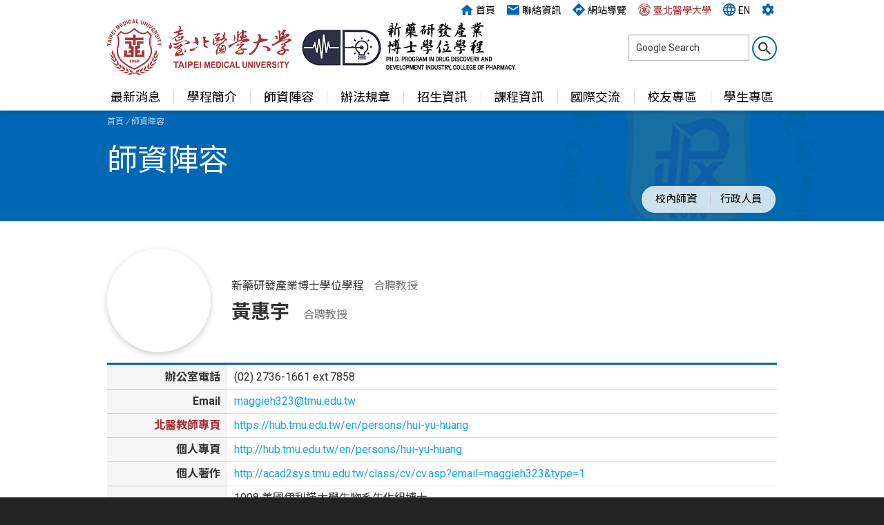

--- FILE ---
content_type: text/html; charset=UTF-8
request_url: http://bio-doc.tmu.edu.tw/team/content.php?type=1&sid=271&jobtitle=9
body_size: 18433
content:

<!doctype html>
<html lang="zh-Hant">
	<head>
		        <!-- Global site tag (gtag.js) - Google Analytics - 新藥研發產業博士學位學程 -->
        <script async src="https://www.googletagmanager.com/gtag/js?id=UA-163311941-6"></script>
        <script>
            window.dataLayer = window.dataLayer || [];
            function gtag(){dataLayer.push(arguments);}
            gtag('js', new Date());

            gtag('config', 'UA-163311941-6');
        </script>

        <meta charset="utf-8">
        <meta name="format-detection" content="telephone=no">
        <meta name="viewport" content="width=device-width,initial-scale=1.0">
        <meta http-equiv="X-UA-Compatible" content="IE=edge,chrome=1">
        <title>黃惠宇 | 師資陣容 | 臺北醫學大學 新藥研發產業博士學位學程</title>
        <meta name="Keywords" itemprop="keywords" content="臺北醫學大學,藥學院,藥學系,生藥學研究所,生藥學,臨床基因體學暨蛋白質體學,基因體學,蛋白質體學,中草藥臨床藥物研發,藥物研發,新藥研發,生技醫療,生技製藥,藥學,北醫藥學院,台北醫學大學">
        <meta name="Description" itemprop="description" content="臺北醫學大學 藥學院，臺北醫學院藥學系自1960成立迄今，已有48年。2000年原臺北醫學院升格為台北醫學大學，藥學系則升格為藥學院，與醫學院、口腔醫學院、護理學院、及公共衛生暨營養學院成為本校之五大學院。">
        <meta name="theme-color" content="#0067B4">

        <link rel="icon" type="image/x-icon" href="http://pharm.tmu.edu.tw/images/favicons/favicon-bio.ico">
        <link rel="icon" type="image/png" href="http://pharm.tmu.edu.tw/images/favicons/favicon-bio.png">
        <link rel="apple-touch-icon" href="http://pharm.tmu.edu.tw/images/favicons/touch-icon-bio.png">

        <!-- X(Twitter) & Open Graph data -->
        <meta name="twitter:card" content="summary" />
        <meta property="og:title" itemprop="name" content="黃惠宇 | 師資陣容 | 臺北醫學大學 新藥研發產業博士學位學程" />
        <meta property="og:description" itemprop="description" content="臺北醫學大學 藥學院，臺北醫學院藥學系自1960成立迄今，已有48年。2000年原臺北醫學院升格為台北醫學大學，藥學系則升格為藥學院，與醫學院、口腔醫學院、護理學院、及公共衛生暨營養學院成為本校之五大學院。" />
        <meta property="og:image" itemprop="image" content="http://pharm.tmu.edu.tw/images/icon-for-facebook-bio.png" />
        <meta property="og:site_name" content="臺北醫學大學 新藥研發產業博士學位學程" />
        <meta property="og:type" content="article" />
        <!-- X(Twitter) & Open Graph data(end) -->

        <!--[if lt IE 9]>
        <script src="http://pharm.tmu.edu.tw/js/html5shiv.min.js"></script>
        <script src="http://pharm.tmu.edu.tw/js/respond.min.js"></script>
        <script src="http://pharm.tmu.edu.tw/js/css3-mediaqueries.min.js"></script>
        <![endif]-->
        <script src="http://pharm.tmu.edu.tw/js/jquery.min.js"></script>
        <script src="http://pharm.tmu.edu.tw/js/jquery.custom-scrollbar.js"></script>
        <link rel="stylesheet" href="http://pharm.tmu.edu.tw/css/normalize.min.css">
        <link rel="stylesheet" href="https://fonts.googleapis.com/css2?family=Noto+Sans+TC:wght@400;700&family=Roboto:wght@400;700&display=swap">
        <link rel="stylesheet" href="http://pharm.tmu.edu.tw/css/animate.min.css">
        <link rel="stylesheet" href="http://pharm.tmu.edu.tw/css/aos.css">
        <link rel="stylesheet" href="http://pharm.tmu.edu.tw/css/jquery.custom-scrollbar.css">
        <link rel="stylesheet" href="http://pharm.tmu.edu.tw/css/common.css?v=20250122">
        <style>
            /* border-color */
            #headerContainer header.active,
            input[type=submit], input[type=button], input[type=reset], a.btn, .field-file,
            input[type=submit]:hover, input[type=button]:hover, input[type=reset]:hover, a.btn:hover, .field-file:hover, input[type=submit]:focus, input[type=button]:focus, input[type=reset]:focus, a.btn:focus, .field-file:focus,
            #subMenu,
            .articleTitle
            {
                border-color:#0067B4;
            }
            /* background-color */
            #topLinks .icon,
            #googleSearch input[type=submit]:hover,
            #menu .sub li a:focus,
            #menu .sub li a:hover,
            #pageHeader,
            .scrollable.scrollSkin .scroll-bar:hover .thumb,
            input[type=submit]:hover, input[type=button]:hover, input[type=reset]:hover, a.btn:hover, .field-file:hover, input[type=submit]:focus, input[type=button]:focus, input[type=reset]:focus, a.btn:focus, .field-file:focus
            {
                background-color:#0067B4;
            }
            /* color */
            #topLinks a:hover,
            #menu > li:hover > a,
            #menu > li > a.active,
            #subMenu ul li a:hover,
            .partTitle
            {
                color:#0067B4;
            }
        </style>
		<link rel="stylesheet" href="http://pharm.tmu.edu.tw/css/team.css?v=20250122">
		<style>
			/* border-color */
			.introHeader{
				border-color:#0067B4;
			}
		</style>
	</head>
	<body id="team">
		    <div id="headerContainer">	
        <header class="wrapper">
            <div id="headingLink">
                <h2 id="heading">
                    <a target="_blank" href="http://www.tmu.edu.tw/" title="臺北醫學大學">
                        <span class="logoTMU animated fadeInDown">臺北醫學大學</span>
                    </a>
                    <a href="/" title="新藥研發產業博士學位學程">
                        <span class="logoPHARM departmentLogo6 animated fadeInDown">新藥研發產業博士學位學程</span>
                    </a>
                </h2>
            </div>
            <div id="topLinks">
                <a href="/" title="臺北醫學大學 新藥研發產業博士學位學程首頁"><i class="icon iHome"></i>首頁</a>
                <a href="/contact/"><i class="icon iContact"></i>聯絡資訊</a>
                <a href="/sitemap/"><i class="icon iSitemap"></i>網站導覽</a>
                <a target="_blank" class="TMUcolor" href="http://www.tmu.edu.tw"><i class="icon iTMU"></i>臺北醫學大學</a>
                                <a rel="nofollow" href="/language_switch.php?lang=EN"><i class="icon iLang"></i>EN</a>
                <a rel="nofollow" href="http://pharm.tmu.edu.tw/manage/"><i class="icon iAdmin"></i></a>
            </div><!--/#topLinks-->
            <div id="googleSearch">
                <form method="get" action="http://www.google.com/custom">
                    <input type="text" onfocus="this.value='';this.searchClickFlag=true;" onblur="if(this.value==''){this.value='Google Search';this.searchClickFlag=false;}" value="Google Search" id="q" name="q"/>
                    <input type="submit" name="sa" id="sa" value="." />
                    <input type="hidden" name="client" value="pub-&amp" /> 
                    <input type="hidden" name="ie" id="ie" value="utf-8" />
                    <input type="hidden" name="oe" id="oe" value="utf-8" />
                    <input type="hidden" name="cof" id="cof" value="AH:center;AWFID:03de271f1940eea3;" />
                    <input type="hidden" name="domains" id="domains" value="bio-doc.tmu.edu.tw" /><br />
                    <input type="radio" name="sitesearch" id="sitesearch1" value="bio-doc.tmu.edu.tw" checked="checked" /><label for="sitesearch1">本站</label>
                    <input type="radio" name="sitesearch" id="sitesearch2" value="" /> <label for="sitesearch2">站外</label>
                    <input type="hidden" name="PreviousPage" value="/biodoc/team/content.phpRewrite&type=1&sid=271&jobtitle=9" />
                </form>
            </div>
        </header><!--/.wrapper-->
        <a class="toggleMenu" href="javascript:void(0);"><i id="icon-menu"><span></span><span></span><span></span></i></a>
        <nav id="menuContainer">
            <div class="wrapper">
                <ul id="spMenu" class="clearfix">
                    <li><a href="/contact/">聯絡我們</a></li>
                    <li><a href="/sitemap/">網站導覽</a></li>
                    <li><a class="iTMU" target="_blank" href="http://www.tmu.edu.tw">臺北醫學大學</a></li>
                    <li><a href="/language_switch.php?lang=EN">EN</a></li>
                </ul><!--/.spMenu-->
                <ul id="menu"  >
                    <li><a href="javascript:void(0);">最新消息</a>
                        <ul class="sub">
                            <li><a href="/news/index.php">所有訊息</a></li>
                                                    <li><a href="/news/index.php?type=1">公告</a></li>
                                                    <li><a href="/news/index.php?type=15">藥學博雅學堂</a></li>
                                                    <li><a href="/news/index.php?type=7">活動與演講</a></li>
                                                    <li><a href="/news/index.php?type=5">徵才與招生</a></li>
                                                    <li><a href="/news/index.php?type=12">學生專區</a></li>
                                                    <li><a href="/news/index.php?type=4">論文發表榮譽榜</a></li>
                                                    <li><a href="/news/index.php?type=8">學程公告</a></li>
                                                    <li><a href="/news/index.php?type=9">專班公告</a></li>
                                                    <li><a href="/news/index.php?type=6">其他訊息</a></li>
                                                    <li><a href="/news/index.php?type=13">教務專區</a></li>
                                                    <li><a href="/news/calendar.php">行事曆</a></li>
                        </ul>
                    </li>
                    <li><a href="javascript:void(0);">
                        學程簡介                        </a>
                        <ul class="sub">
                                                    <li><a href="/about/index.php?type=10">簡介</a></li>
                                                    <li><a href="/about/index.php?type=16">目標宗旨</a></li>
                                                </ul>
                    </li>
                    <li class="menuTeam"><a href="javascript:void(0);">師資陣容</a>
                        <ul class="sub">
                                                    <li class="subItem1"><a href="/team/index.php?type=1&srhDepartment=6">校內師資</a></li>
                                                    <li class="subItem4"><a href="/team/index.php?type=4&srhDepartment=6">講座教授</a></li>
                                                    <li class="subItem2"><a href="/team/index.php?type=2&srhDepartment=6">行政人員</a></li>
                                                </ul>
                    </li>
                    <li><a href="/regulation/">辦法規章</a></li>
                    <li><a href="javascript:void(0);">招生資訊</a>
                        <ul class="sub">
                                                    <li><a href="/admission/index.php?type=3">博士班</a></li>
                                                </ul>
                    </li>
                    <li><a href="javascript:void(0);">課程資訊</a>
                        <ul class="sub">
                                                    <li><a href="/course/index.php?type=3">必選修科目表</a></li>
                                                    <li><a href="/course/index.php?type=10">課程地圖</a></li>
                                                    <li><a href="/course/index.php?type=13">課程資訊</a></li>
                                                    <li><a href="/course/index.php?type=14">行事曆</a></li>
                                                </ul>
                    </li>
                    <li><a href="javascript:void(0);">國際交流</a>
                        <ul class="sub">
                                                    <li><a href="/exchange/index.php?type=1">參訪交流</a></li>
                                                    <li><a href="/exchange/index.php?type=4">學術研討會</a></li>
                                                    <li><a href="/exchange/index.php?type=6">出國說明會</a></li>
                                                    <li><a href="/exchange/index.php?type=5">外賓演講</a></li>
                                                </ul>
                    </li>
                    <li><a href="javascript:void(0);">校友專區</a>
                        <ul class="sub">
                                                    <li><a href="/alumni/index.php?type=1">校友訊息</a></li>
                                                </ul>
                    </li>
                    <li><a href="javascript:void(0);">學生專區</a>
                        <ul class="sub">
                                                    <li><a href="/activity/index.php?type=5">專家演講</a></li>
                                                    <li><a href="/activity/index.php?type=4">活動</a></li>
                                                </ul>
                    </li>
                </ul><!--/#menu-->
            </div><!--/.wrapper-->
        </nav><!--/#menuContainer-->
    </div><!--/#headerContainer-->
		<div id="pageHeader">
			<div class="wrapper">
				<div class="crumbs">
					<a href="/">首頁</a><em> / </em>師資陣容				</div>
				<h1 class="pageTitle"><div class="animated fadeInDown">師資陣容</div></h1>
								<div id="subMenu" class="animated fadeInUp">
					<div class="scrollSkin">
						<ul class="clearfix">
													<li class="subItem1"><a href="/team/index.php?type=1&srhDepartment=6">校內師資</a></li>
													<li class="subItem4"><a href="/team/index.php?type=4&srhDepartment=6">講座教授</a></li>
													<li class="subItem2"><a href="/team/index.php?type=2&srhDepartment=6">行政人員</a></li>
												</ul>
					</div><!--/.scrollSkin-->
				</div><!--/#subMenu-->
			</div>
		</div><!--/#pageHeader-->
		<div id="contentContainer">
			<article class="wrapper">
				<div class="introHeader clearfix">
					<figure class="photo">
											<img src="http://pharm.tmu.edu.tw/upload/teacher/271/271.png?v=1758277284">
					</figure>
					<div class="qrCode" style="background-image:url('http://pharm.tmu.edu.tw/upload/teacher/271/QRCode_271.png?v=1758277284');"></div>
					<div class="intro">
						<span class="teamDivision">新藥研發產業博士學位學程</span>
						<span class="jobTitleText">合聘教授</span>
						<div class="nameAndTitle">
							<strong class="name">黃惠宇</strong>
							<span class="jobTitle">合聘教授</span>
						</div>
					</div>
				</div><!--/.introHeader-->
				<table width="100%" cellspacing="0" cellpadding="0" border="0" class="tableContent tableDetail">
					<col width="18%">
					<col width="">
					<tbody>
											<tr>
							<th>辦公室電話</th>
							<td>(02) 2736-1661 ext.7858</td>
						</tr>
																<tr>
							<th>Email</th>
							<td><a href="mailto:maggieh323@tmu.edu.tw">maggieh323@tmu.edu.tw</a></td>
						</tr>
																<tr>
							<th><span class="tmuPage">北醫教師專頁</span></th>
							<td><a target="_blank" href="https://hub.tmu.edu.tw/en/persons/hui-yu-huang">https://hub.tmu.edu.tw/en/persons/hui-yu-huang</a></td>
						</tr>
																<tr>
							<th>個人專頁</th>
							<td><a target="_blank" href="http://hub.tmu.edu.tw/en/persons/hui-yu-huang">http://hub.tmu.edu.tw/en/persons/hui-yu-huang</a></td>
						</tr>
																<tr>
							<th>個人著作</th>
							<td><a target="_blank" href="http://acad2sys.tmu.edu.tw/class/cv/cv.asp?email=maggieh323&type=1">http://acad2sys.tmu.edu.tw/class/cv/cv.asp?email=maggieh323&type=1</a></td>
						</tr>
																					<tr>
							<th>學經歷</th>
							<td>1998 美國伊利諾大學生物系生化組博士<br />
1994 美國伊利諾大學生物系生技組碩士<br />
1988 私立靜宜大學食品營養學系學士</td>
						</tr>
																<tr>
							<th>研究專長</th>
							<td>• 腸道微生物組與疾病之間的代謝相互作用<br />
• 神經退化疾病及肌少症之代謝調控<br />
• 乳酸菌於代謝相關疾病之應用</td>
						</tr>
															 </tbody>
				</table>

				<div class="buttons">
					<a href="javascript:location.href='index.php?type=1&jobtitle=9'" class="btn btnSecondary btnBack">返回清單</a>
				</div>
			</article>
		</div><!--/#contentContainer-->
				<footer class="wrapper clearfix">
			<div class="contactInfo">
				<span><i class="icon iTel"></i>
					電話：02-2736-1661 ext. 6189&emsp;&emsp;
				</span>
				<span><i class="icon iFax"></i>
					&emsp;&emsp;
				</span>
				<span><i class="icon iAddress"></i>110 台北市信義區吳興街250號</span>
			</div>
			<div class="copyright">&copy;2025 臺北醫學大學 新藥研發產業博士學位學程. All Rights Reserved.</div>
			<span class="visitors">瀏覽人數：992940</span>
			<span class="lastUpdate">最後更新日期：2025-11-07</span>
			<div class="recommend">建議使用Google Chrome、Firefox或Edge瀏覽器，螢幕解析度設定1024*768以上，以利獲取最佳瀏覽效果.</div>
			<a class="huaweb" target="_blank" href="http://www.huaweb.com.tw" title="華崴醫資設計">Designed by Huaweb</a>
		</footer><!--/footer-->
		<script src="http://pharm.tmu.edu.tw/js/aos.js?v=20180815"></script>
		<script src="http://pharm.tmu.edu.tw/js/common.js?v=20200410"></script>
	</body>
</html>


--- FILE ---
content_type: text/css
request_url: http://pharm.tmu.edu.tw/css/jquery.custom-scrollbar.css
body_size: 1465
content:
.scrollable {
  position: relative;
}

.scrollable:focus {
  outline: 0;
}

.scrollable .viewport {
  position: relative;
  min-height: 32px !important;
  overflow: hidden;
}

.scrollable .viewport .overview {
  position: absolute;
}

.scrollable .scroll-bar {
  display: none;
}

.scrollable .scroll-bar.vertical {
  position: absolute;
  right: 0;
  height: 100%;
}

.scrollable .scroll-bar.horizontal {
  position: relative;
  width: 100%;
}

.scrollable .scroll-bar .thumb {
  position: absolute;
}

.scrollable .scroll-bar.vertical .thumb {
  width: 100%;
  min-height: 10px;
}

.scrollable .scroll-bar.horizontal .thumb {
  height: 100%;
  min-width: 10px;
  left: 0;
}

.not-selectable {
  -webkit-touch-callout: none;
  -webkit-user-select: none;
  -khtml-user-select: none;
  -moz-user-select: none;
  -ms-user-select: none;
  user-select: none;
}

/*--- scroll Skin ---*/
.scrollable.scrollSkin{
	padding-left:10px; padding-right:10px; padding-bottom:8px;
}
	.scrollable.scrollSkin .scroll-bar.vertical{
		width:6px;
		background-color:rgba(0,0,0,.1);
	}
	.scrollable.scrollSkin .scroll-bar.horizontal{
		height:5px;
		background-color:rgba(0,0,0,.1);
	}
	.scrollable.scrollSkin .scroll-bar .thumb{
		background-color:#111;
		opacity:0.3;
		box-shadow:0 1px 3px rgba(0,0,0,.2);
		border-radius:30px;
		-moz-border-radius:30px;
		-webkit-border-radius:30px;
	}
	.scrollable.scrollSkin .scroll-bar:hover .thumb{
	  opacity:1;
	  background-color:#f7ae00;
	}

--- FILE ---
content_type: text/css
request_url: http://pharm.tmu.edu.tw/css/common.css?v=20250122
body_size: 48018
content:
@charset "UTF-8";
html{height:100%;}
html, button, input, select, textarea {color:#333;}
body{
    font-size:16px; color:#333; font-weight:400;
    font-family:'Roboto Condensed', 'Roboto', 'Noto Sans TC', "Helvetica", "Helvetica Neue", "微軟正黑體", "Microsoft JhengHei", Arial, sans-serif;
    text-shadow:0 .3px .3px rgba(0,0,0,.08);
    text-rendering:auto;
    -webkit-font-smoothing:antialiased;
    -moz-osx-font-smoothing:grayscale;
    height:auto!important;min-height:100%;height:100%;
    overflow-x:hidden;
    background-color:#232323;
}
*{-webkit-box-sizing:border-box; -moz-box-sizing:border-box; box-sizing:border-box;}

/* 設置提示文字顏色 */
::-webkit-input-placeholder{color:#999;}
::-moz-placeholder{color:#999;}
:-ms-input-placeholder{color:#999;}
.placeholder{color:#999;}

hr{display:block; height:1px; border:0; border-top:1px solid #ccc; margin:1em 0; padding:0;}

/* 移除圖片底下間隙 */
img{vertical-align:middle;}

/* 移除fieldset預設樣式 */
fieldset{border:0; margin:0; padding:0;}

/* 只允許文字區域垂直調整大小 */
textarea{resize:vertical;}

a{color:#18a7e8; text-decoration:none; }
a:hover, a:active, a:focus{color:#007edf;}

.wrapper{
    width:1000px; min-width:1000px; 
    margin:0 auto; 
    position:relative;
    /*box-shadow:inset 0 0 1px rgba(0,0,0,.9);*/
}

/*-------------------------------------------
Clearfix: contain floats
-------------------------------------------*/
.clearfix:after{content:""; display:table; clear:both;}
/* For IE 6/7 only */
.clearfix{*zoom: 1;}


/*-------------------------------------------
Header
-------------------------------------------*/
#headerContainer{
    background-color:#fff;
    position:relative; z-index:99;
    height:160px;
    box-shadow: 0 0 10px rgba(0,0,0,.2);
}
    #headerContainer header{
        position:relative; z-index:99;
    }
        #headingLink{
            position:absolute; top:28px; left:15px; z-index:100;
        }
            #heading{
                margin:0;
                position:relative;
            }
            #heading a{
                transition:.2s;
            }
            #heading a:hover{
                opacity:.5;
            }
                #heading .logoTMU,
                #heading .logoPHARM{
                    background-position:0 0;
                    background-repeat:no-repeat;
                    display:inline-block;
                    vertical-align:top;
                    text-indent:-99999em;
                }
                #heading .logoTMU{
                    background-image:url(../images/logo_tmu.png?v=20181227);
                    background-size:270px 80px;
                    width:270px; height:80px;
                }
                #heading .logoPHARM{
                    background-image:url(../images/logo_tmu_pharm.png?v=20181227);
                    background-size:236px 80px;
                    width:236px; height:80px;
                    margin-left:5px;
                    animation-delay:.1s;-webkit-animation-delay:.1s;
                }
                #heading .departmentLogo2{
                    background-image:url(../images/logo_tmu_pharm_department.png?v=20201012);
                    background-size:240px 80px;
                    width:240px;
                }
                #heading .departmentLogo3{
                    background-image:url(../images/logo_tmu_pharm_nppharm.png?v=20181227);
                    background-size:302px 80px;
                    width:302px;
                }
                #heading .departmentLogo4{
                    background-image:url(../images/logo_tmu_pharm_md_cpp.png?v=20190129);
                    background-size:350px 80px;
                    width:350px;
                }
                #heading .departmentLogo5{
                    background-image:url(../images/logo_tmu_pharm_phd_cddbh.png?v=20190130);
                    background-size:276px 80px;
                    width:276px;
                }
                #heading .departmentLogo6{
                    background-image:url(../images/logo_tmu_pharm_phd_brd.png?v=20200820);
                    background-size:314px 80px;
                    width:314px;
                }
                #heading .departmentLogo7{
                    background-image:url(../images/logo_tmu_pharm_md_pmppb.png?v=20250320);
                    background-size:contain;
                    width:235px;
                }
                @media 
                all and (min--moz-device-pixel-ratio: 1.5),
                all and (-o-min-device-pixel-ratio: 3/2),
                all and (-webkit-min-device-pixel-ratio: 1.5),
                all and (min-device-pixel-ratio: 1.5),
                all and (min-resolution: 1.5dppx) {
                    #heading .logoTMU{background-image:url(../images/logo_tmu@2x.png?v=20181213);}
                    #heading .logoPHARM{background-image:url(../images/logo_tmu_pharm@2x.png?v=20181213);}
                    #heading .departmentLogo2{background-image:url(../images/logo_tmu_pharm_department@2x.png?v=20201012);}
                    #heading .departmentLogo3{background-image:url(../images/logo_tmu_pharm_nppharm@2x.png?v=20181227);}
                    #heading .departmentLogo4{background-image:url(../images/logo_tmu_pharm_md_cpp@2x.png?v=20210806);}
                    #heading .departmentLogo5{background-image:url(../images/logo_tmu_pharm_phd_cddbh@2x.png?v=20190130);}
                    #heading .departmentLogo6{background-image:url(../images/logo_tmu_pharm_phd_brd@2x.png?v=20200820);}
                    #heading .departmentLogo7{background-image:url(../images/logo_tmu_pharm_md_pmppb@2x.png?v=20250320);}
                }
    #topLinks{
        position:absolute; right:15px; top:5px; z-index:501;
        text-align:right;
        font-size:14px; line-height:18px;
    }
        #topLinks a{
            display:inline-block;
            vertical-align:top;
            color:#000;
            margin-left:1em;
            transition:.1s;
        }
        #topLinks a:hover{
            color:#f7ae00;
        }
        #topLinks .icon{
            display:inline-block;
            vertical-align:-3px;
            width:18px; height:18px;
            overflow:hidden;
            background-repeat:no-repeat;
            background-position:50% 50%;
            background-size:18px 18px;
            background-color:#f7ae00;
            margin-right:4px;
        }
        #topLinks .iHome{
            background-image:url(../images/top_icon_home_m@2x.png?v=20181213);
        }
        #topLinks .iContact{
            background-image:url(../images/top_icon_contact_m@2x.png?v=20181213);
        }
        #topLinks .iSitemap{
            background-image:url(../images/top_icon_sitemap_m@2x.png?v=20181213);
        }
        #topLinks .iTMU{
            background-image:url(../images/top_icon_tmu@2x.png?v=20181213);
            background-color:initial !important;
        }
        #topLinks .TMUcolor{
            color:#a93135;
        }
        #topLinks .iLang{
            background-image:url(../images/top_icon_language_m@2x.png?v=20181213);
        }
        #topLinks .iAdmin{
            background-image:url(../images/top_icon_admin_m@2x.png?v=20190129);
        }
    #googleSearch{
        position:absolute; right:15px; top:50px;
    }
        #googleSearch input[type=submit]{
            background:url(../images/btn_search@2x.png?v=201812119) no-repeat 50% 50%;
            background-size:18px 18px;
            text-indent:-99999em;
            width:36px; height:36px;
        }
        #googleSearch input[type=submit]:hover{
            background-color:#f7ae00;
        }
        #googleSearch input[type=radio] + label{
            display:none !important;
        }
/*-------------------------------------------
Nav
-------------------------------------------*/
#menuContainer{
    position:absolute; bottom:0; left:0; right:0;
}
    #spMenu{
        display:none;
        background-color:#f7f7f7;
    }
    #menu{
        list-style:none;
        margin:0 auto;
        padding:0;
        display:flex;
        justify-content:space-evenly;
    }
        #menu > li{
            /* float:left; */
            flex:1 1 auto;
            position:relative;
            transition:.1s;
        }
        #menu > li:before{
            content:"";
            display:block;
            border-left:1px solid rgba(0,0,0,.15);
            height:50%;
            position:absolute; top:50%; left:0;
            transform:translateY(-50%);
        }
        #menu > li:first-child:before{
            display:none;
        }
            #menu > li > a{
                display:block;
                position:relative;
                color:#000;
                font-size:18px;
                line-height:18px;
                padding:10px 5px;
                text-align:center;
                transition:.2s;
            }
            html:lang(en) #menu > li > a{
                padding:10px 5px;
            }
            #menu.cop > li > a{
                padding:10px 5px;
            }
            html:lang(en) #menu.cop > li > a{
                padding:10px 5px;
            }
            #menu > li:hover > a{
                color:#f7ae00;
            }
            #menu li.active > a{
                color:#000;
            }
/*-------------------------------------------
Nav Sub
-------------------------------------------*/
#menu .sub{
    margin:0; padding:0; list-style:none;
    position:absolute; 
    min-width:100%;
    background-color:#fff;
    border-bottom-left-radius:5px; border-bottom-right-radius:5px;
    box-shadow:0 5px 5px rgba(0,0,0,.4);
    overflow:hidden;
    opacity:0;
    pointer-events:none;
    transition:.3s;
}
#menu > li > a:focus + .sub,
#menu li:hover .sub,
#menu li .sub:focus-within{
    opacity:1;
    pointer-events:auto;
}
    #menu .sub li{
        display:block;
        text-align:left;
        line-height:18px;
        white-space:nowrap;
        box-shadow:0 1px 0 rgba(0,0,0,.1);
    }
    #menu .menuTeam .subItem4{
        display:none;
    }
        #menu .sub li a{
            display:block;
            padding:12px 15px;
            color:#000;
            font-size:15px;
            transition:.1s;
        }
        #menu .sub li a:focus,
        #menu .sub li a:hover{
            color:#fff;
            background-color:#f7ae00;
        }
        #menu .sub li a[target|='_blank']:after{
            content:"";
            display:inline-block;
            vertical-align:top;
            width:12px; height:18px;
            background:url(../images/icon_blank.png) no-repeat 0 50%;
            background-size:12px 12px;
            margin-left:5px;
        }
        /*
        #menu .sub li a[href|='#']{
            color:#ccc;
        }
        */
/*-------------------------------------------
pageHeader
-------------------------------------------*/
#pageHeader{
    position:relative;
    height:160px;
    overflow:hidden;
    background-color:#f7ae00;
}
#pageHeader.noSubMenu{
    height:130px;
}
    #pageHeader > .wrapper:before{
        display:block;
        content:"";
        width:192px; height:192px;
        background-image:url(../images/favicons/launcher-icon-4x.png);
        background-size:192px 192px;
        background-position:50% 50%;
        background-repeat:no-repeat;
        position:absolute; z-index:0; right:5%;
        transform:scale(2);
        opacity:.1;
        pointer-events:none;
    }
    #pageHeader > .wrapper{
        height:100%;
    }
    .crumbs{
        position:absolute; top:10px; left:15px; z-index:10;
        color:#fff;
        font-size:12px;
        opacity:.7;
    }
        .crumbs a{
            color:#fff;
        }
        .crumbs a:hover{
            color:#000;
        }
    .pageTitle{
        margin:0;
        display:inline-block;
        position:absolute; top:45%; left:15px;
        transform:translateY(-50%);
        font-size:275%; font-weight:400; line-height:1;
        color:#fff;
    }
/*-------------------------------------------
Sub Menu
-------------------------------------------*/
#subMenu{
    position:absolute; right:15px; bottom:10px;
    border-radius:30px;
    border:2px solid #f7ae00;
    background-color:rgba(100%,100%,100%,.8);
}
#subMenu.longWidth{
    left:15px;
    overflow:hidden;
}
    #subMenu ul{
        list-style:none;
        margin:0;
        padding:0 5px;
        white-space:nowrap;
    }
        #subMenu ul li{
            display:inline-block;
            vertical-align:top;
            position:relative;
            text-align:center;
            line-height:32px;
        }
        #team #subMenu ul li.subItem4{
            display:none;
        }
            #subMenu ul li:first-child:before{
                display:none;
            }
            #subMenu ul li:before{
                display:inline-block;
                content:"";
                border-left:1px solid #ccc;
                position:absolute; left:0; top:50%;
                transform:translateY(-50%);
                height:40%;
            }
            #subMenu ul li a{
                display:block;
                color:#000;
                font-size:95%; line-height:1;
                padding:12px 15px;
                transition:.2s;
            }
            #subMenu.longWidth ul li a{
                padding:10px 10px;
            }
            #subMenu ul li a:hover{
                color:#f7ae00;
            }

/*-------------------------------------------
Container
-------------------------------------------*/
#contentContainer{
    height:auto!important;min-height:460px;height:460px;
    position:relative; z-index:0;
    background-color:#fff;
    line-height:1.5;
}
    #contentContainer article{
        padding:40px 15px 60px;
    }
        .partTitle{
            color:#f7ae00;
            font-size:125%; line-height:1.2;
            margin:1em 0;
        }
/*-------------------------------------------
Search Block
-------------------------------------------*/
#searchBlock{
    margin-bottom:30px;
    position:relative;
}
    #searchBlock:after{
        content:"";
        display:block;
        background-color:#f7ae00;
        position:absolute; top:0; left:0; right:0; bottom:0; z-index:0;
        height:100%;
        opacity:.1;
        box-shadow:inset 0 0 0 2px rgba(0,0,0,.4);
    }
    #searchBlock ul{
        position:relative; z-index:1;
        list-style:none;
        margin:0;
        padding:18px 15px;
    }
        #searchBlock ul li{
            float:left;
            padding:2px 2em 2px 0;
        }
            #searchBlock label{
                margin-right:5px;
            }
/*-------------------------------------------
Alert Information
-------------------------------------------*/
.alertInfo{
    background:#fdf8ea; 
    border:2px solid #fad993;
    color:#000;
    text-align:center;
    padding:30px 20px 30px;
    margin:5px 0;
}
/*-------------------------------------------
Detail
-------------------------------------------*/
.articleTitle{
    position:relative;
    padding-bottom:20px;
    border-bottom:3px solid #f7ae00;
    font-size:180%; line-height:1.15;
    margin:0;
}
.articleContent{
    padding:20px 0;
    word-wrap:break-word;
}
.articleContent.noSubMenu{
    padding-top:0;
}
    #contentContainer article a,
    .articleContent a{
        word-break:break-all;
    }
/*--- img ---*/
    /* #contentContainer img, */
    .articleContent img{
        max-width:100%;
        height:auto !important;
        /* box-shadow:0 1px 5px rgba(0,0,0,.4); */
    }
/*--- table ---*/
    #contentContainer .tableWrap,
    .articleContent .tableWrap{
        position:relative;
        overflow-x:auto;
        overflow-y:hidden;
    }
        #contentContainer .tableWrap table,
        .articleContent .tableWrap table{
            border-collapse:collapse;
            width:100% !important;
            border-spacing:0;
        }
            #contentContainer .tableWrap table th,
            #contentContainer .tableWrap table td,
            .articleContent .tableWrap table th,
            .articleContent .tableWrap table td{
                padding:5px;
                border:1px solid #ccc;
            }
/*--- iframe ---*/
.slideWrap{
    position:relative;
    padding-bottom:81.5%;
    overflow:hidden;
    margin-bottom:10px;
}
    .slideWrap iframe{
        position:absolute; left:0; top:0;
        width:100%;
        height:100%;
    }
/*--- url ---*/
.url{
    position:relative;
    background-color:#f5f5f5;
    padding:15px 10px 15px 75px;
    margin-top:2px;
    line-height:18px;
    word-break:break-all;
    font-size:13px; 
}
    .url span{
        font-size:13px; 
        position:absolute; left:10px; top:15px;
    }
/*--- attachment ---*/
.attachment{
    position:relative;
    background-color:#f5f5f5;
    padding:10px 10px 10px 75px;
    margin-top:2px;
    min-height:48px;
}
    .attachment span{
        font-size:13px; 
        position:absolute; left:10px; top:15px;
    }
    .attachment ul{
        list-style:none;
        margin:0;
        padding:0;
    }
        .attachment ul li{
            /* float:left; */
        }
            .attachment a{
                display:inline-block;
                background-image:url(../images/icon_file.png?v=20181220);
                background-color:#fff;
                background-repeat:no-repeat;
                background-position:15px 50%;
                background-size:16px 16px;
                padding:9px 15px 9px 38px;
                margin:0 5px 5px 0;
                border-radius:30px;
                border:1px solid #ccc;
                color:#111;
                font-size:13px; line-height:18px;
                transition:.2s;
            }
            .attachment a:hover{
                border-color:#007edf;
            }
            .attachment a[href *='.pdf']{background-image:url(../images/icon_pdf@2x.png?v=20181220);}
            .attachment a[href *='.doc'], .attachment a[href *='.docx']{background-image:url(../images/icon_word@2x.png?v=20181220);}
            .attachment a[href *='.xls'], .attachment a[href *='.xlsx']{background-image:url(../images/icon_excel@2x.png?v=20181220);}
            .attachment a[href *='.ppt'], .attachment a[href *='.pptx']{background-image:url(../images/icon_powerpoint@2x.png?v=20181220);}
            .attachment a[href *='.jpg'], .attachment a[href *='.JPG'], 
            .attachment a[href *='.png'], .attachment a[href *='.PNG']{background-image:url(../images/icon_img@2x.png?v=20181220);}
            .attachment a[href *='.rar']{background-image:url(../images/icon_rar@2x.png?v=20181220);}
            .attachment a[href *='.zip']{background-image:url(../images/icon_zip@2x.png?v=20181220);}
/*-------------------------------------------
File Format
-------------------------------------------*/
ul.fileFormat,
ol.fileFormat{
    margin:0;
    padding-left:1.7em;
}
    ul.fileFormat li,
    ol.fileFormat li{
        padding:3px 0;
    }
.fileFormat a{
    display:inline-block;
    background-image:url(../images/icon_file.png?v=20181220);
    background-repeat:no-repeat;
    background-position:100% 5%;
    background-size:16px 16px;
    padding-right:22px;
}
.fileFormat a[href *='.pdf']{background-image:url(../images/icon_pdf@2x.png?v=20181220);}
.fileFormat a[href *='.doc'], .fileFormat a[href *='.docx']{background-image:url(../images/icon_word@2x.png?v=20181220);}
.fileFormat a[href *='.xls'], .fileFormat a[href *='.xlsx']{background-image:url(../images/icon_excel@2x.png?v=20181220);}
.fileFormat a[href *='.ppt'], .fileFormat a[href *='.pptx']{background-image:url(../images/icon_powerpoint@2x.png?v=20181220);}
.fileFormat a[href *='.jpg'], .fileFormat a[href *='.JPG'], 
.fileFormat a[href *='.png'], .fileFormat a[href *='.PNG']{background-image:url(../images/icon_img@2x.png?v=20181220);}
.fileFormat a[href *='.rar']{background-image:url(../images/icon_rar@2x.png?v=20181220);}
.fileFormat a[href *='.zip']{background-image:url(../images/icon_zip@2x.png?v=20181220);}

/*-------------------------------------------
Table (list)
-------------------------------------------*/
.tableList{
    margin:0 auto;
}
    .tableList th, .tableList td{
        padding:5px;
    }
    .tableList thead th{
        font-size:85%;
        border-bottom:2px solid #ccc; 
        background-color:#f5f5f5;
    }
    .tableList tbody th{
        border-bottom:1px solid #ccc; 
        background-color:#f5f5f5; 
        text-align:right; 
    }
    .tableList tbody td{
        border-bottom:1px solid #e1e1e1; 
        height:50px;
        position:relative;
        word-wrap:break-word;
    }
        .tableList a{
            word-break:break-all;
        }
/*-------------------------------------------
Table (content)
-------------------------------------------*/
.tableContent{
    margin:0 auto;
}
    .tableContent caption{
        color:#000;
        font-size:140%; line-height:1.2; font-weight:700;
        text-align:left;
        padding:10px 0;
        border-bottom:1px solid #ccc;
    }
    .tableContent th, .tableContent td{
        padding:5px 10px;
    }
    .tableContent tbody tr:first-child th{
        border-top:1px solid #ccc;
    }
    .tableContent tbody th{
        border-bottom:1px solid #ccc; 
        background-color:#f5f5f5; 
        text-align:right; 
    }
    .tableContent tbody tr:first-child td{
        border-top:1px solid #e1e1e1;
    }
    .tableContent tbody td{
        border-bottom:1px solid #e1e1e1;
        position:relative;
        word-wrap:break-word;
    }
        .tableContent a{
            word-break:break-all;
        }
    .tableContent input,
    .tableContent select{
        margin:2px 2px 2px 0;
    }
    .tableContent .btn{
        padding:8px 15px;
    }
    .tableContent .before,
    .tableContent .after{
        display:block;
    }
    .tableContent .before{
        font-size:12px;
        color:#999;
    }
    .tableContent .after{
        font-size:12px;
        color:#c00;
    }

/*-------------------------------------------
Social Share
-------------------------------------------*/
#socialShare{
    clear:both;
    text-align:center;
    padding:10px 0;
    line-height:32px;
}
    #socialShare strong{
        display:inline-block;
        vertical-align:top;
        font-size:13px; font-weight:400;
    }
    #socialShare a{
        display:inline-block;*display:inline;zoom:1; 
        width:32px; height:32px; 
        margin:0 5px; 
        background-image:url(../images/icons_social@2x.png?v=20230810); 
        background-size:32px auto;
        background-repeat:no-repeat;
        background-color:transparent;
        text-indent:-99999em;
        border:none !important;
        overflow:hidden; 
    }
    #socialShare .fb     {background-position:0 0;}
    #socialShare .gl     {background-position:0 -32px; display:none;}
    #socialShare .twitter{background-position:0 -64px;}
    #socialShare .plurk  {background-position:0 -96px;}
    #socialShare .line{background-position:0 -128px;}
    #socialShare .pinterest{background-position:0 -160px !important;}
/*-------------------------------------------
Page 分頁
-------------------------------------------*/
.page{
    font-size:13px; 
    margin:0 auto; 
    padding:10px 0; 
    text-align:center; 
    clear:both;
}
    .page a, .page a:hover, .page .current, .page .disabled, .page select{
        padding:5px 8px;
        margin:2px 0;
    }
    .page select{
        padding: 4px 24px 4px 10px;
        margin-left:2px; margin-right:2px;
    }
    .page a{
        color:#333; 
        background-color:#fff;
        border:1px solid #aaa;
        text-decoration:none;
        border-radius:3px;
    }
    .page a:hover{
        color:#fff;
        background:#18a7e8;
        border:1px solid #18a7e8;
    }
    .page .current{
        color:#111;
        background:none;
        border:1px solid #e1e1e1;
        font-weight:bold;
    }
    .page .disabled{
        color:#ddd;
        border:1px solid #ddd;
    }
    .page .pageTo{
        padding:3px 3px;
        margin:2px;
    }
/*-------------------------------------------
Common
-------------------------------------------*/
.floatL{float:left;}
.floatR{float:right;}
.hidden{display:none;}
.pcHidden{display:none;}
.explanation{color:#C60; font-weight:400; font-size:13px; padding:3px 0;}
.explanation.onlyRWD{display:none; text-align:center; background-color:#fdf8ea;}
.required{color:#f00 !important; font-weight:normal;}
.paddingNone{padding:0;}
form{display:inline;}
.important{color:#f00 !important;}
.noneData{color:#333; text-align:center; clear:both; padding:15px; background-color:#fdf8ea;}
.material-icons-new{
    display:inline-block;
    width:24px;
    height:24px;
    background-repeat:no-repeat;
    background-size:contain;
}
/*-------------------------------------------
Input, Select, Textarea
-------------------------------------------*/
input[type=radio], input[type=checkbox]{vertical-align:-1px; margin:0 3px;}
input[type=text], input[type=password], input[type=email], input[type=tel], input[type=date], textarea, select{
    box-sizing:border-box; -webkit-box-sizing:border-box;
    -webkit-appearance:none; appearance:none;
    font-size:14px; line-height:18px;
    padding:9px 10px; 
    margin:0 0 2px;
    background:#fff;
    box-shadow:inset 0 1px 3px rgba(0,0,0,.1);
    border:1px solid #bbb; 
    transition:.2s; -moz-transition:.2s; -webkit-transition:.2s;
}
select{
    padding:9px 25px 9px 10px;
    background-image:url(../images/select_arrow@2x.png?v=20181206);
    background-repeat:no-repeat;
    background-position:right center;
    background-size:24px 24px;
}
select::-ms-expand{
    display:none;
}
textarea{width:100%;}
input.datepicker, input.date{
    background-image:url(../images/icon_date@2x.png?v=20181206);
    background-size:24px 24px;
    background-position:right 5px center;
    background-repeat:no-repeat;
    width:120px;
}
input[type=text]:focus, input[type=password]:focus, input[type=email]:focus, input[type=date]:focus, textarea:focus, select:focus{
    outline:0;
    background-color:#fff;
    border:1px solid #18a7e8 !important;
    box-shadow:0 0 5px rgba(24,167,232,.5);
}
input[type=radio], input[type=checkbox]{
    display:none;
}
input[type=radio] + label{
    display:inline-block;
    vertical-align:top;
    min-height:24px;
    line-height:24px;
    background:url(../images/icon_radio@2x.png?v=20181206) no-repeat 0 0;
    background-size:24px 24px;
    padding-left:28px;
    margin-right:15px;
    transition:.1s;-moz-transition:.1s; -webkit-transition:.1s;
}
input[type=radio]:checked + label{
    background:url(../images/icon_radio_checked@2x.png?20181206) no-repeat 0 0;
    background-size:24px 24px;
}
input[type=radio]:disabled + label{
    background:url(../images/icon_radio@2x.png?20181206) no-repeat 0 0;
    background-size:24px 24px;
    opacity:.4;
}
input[type=checkbox] + label{
    display:inline-block;
    vertical-align:top;
    min-height:24px;
    line-height:24px;
    background:url(../images/icon_checkbox@2x.png?v=20181206) no-repeat 0 0;
    background-size:24px 24px;
    padding-left:28px;
    margin-right:15px;
    transition:.1s;-moz-transition:.1s; -webkit-transition:.1s;
}
input[type=checkbox]:checked + label{
    background:url(../images/icon_checkbox_checked@2x.png?20181206) no-repeat 0 0;
    background-size:24px 24px;
}
input[type=checkbox]:disabled + label{
    background:url(../images/icon_checkbox@2x.png?20181206) no-repeat 0 0;
    background-size:24px 24px;
    opacity:.4;
}
/*-------------------------------------------
Buttons
-------------------------------------------*/
input[type=submit], input[type=button], input[type=reset], a.btn, .field-file{
    box-sizing:border-box; -webkit-box-sizing: border-box;
    -webkit-appearance:none; appearance:none;
    display:inline-block; *display:inline; *zoom:1;
    vertical-align:middle; text-align:center;
    position:relative;
    text-decoration:none;
    font-family:inherit;
    color:#000;
    line-height:18px;
    border:2px solid #f7ae00;
    background-color:transparent;
    border-radius:30px;
    padding:8px 15px;
    transition:.2s; -webkit-transition:.2s;
    cursor:pointer; 
    outline:none;
}
input.btnSecondary, .btn.btnSecondary, input[type="reset"]{
    color:#333;
    border-color:#aaa;
}
input.btnBack, a.btn.btnBack{
    background-image:url(../images/btn_back@2x.png?v=20181206);
    background-size:16px 16px;
    background-position:15px 50%;
    background-repeat:no-repeat;
    padding-left:40px !important; padding-right:20px !important;
}
input[type=submit]:hover, input[type=button]:hover, input[type=reset]:hover, a.btn:hover, .field-file:hover,
input[type=submit]:focus, input[type=button]:focus, input[type=reset]:focus, a.btn:focus, .field-file:focus{
    color:#fff;
    background-color:#f7ae00;
    border-color:#f7ae00;
}

.buttons{
    text-align:center; 
    margin:30px 0 0; 
    position:relative;
}
    .buttons input[type=submit], .buttons input[type=button], .buttons input[type=reset], .buttons a.btn{
        padding:14px 30px; 
        font-size:110%; line-height:1; font-weight:700;
        margin:0 15px;
    }
/*-------------------------------------------
Footer
-------------------------------------------*/
footer{
    position:relative;
    margin:0 auto;
    text-align:center;
    padding:50px 0;
    font-size:13px; line-height:1.6;
}
    footer .contactInfo{
        color:#fff;
        font-size:16px;
    }
    footer .copyright{
        color:#aaa;
        margin-top:15px;
    }
    footer .visitors,
    footer .lastUpdate{
        color:#aaa;
        margin:0 10px;
    }
    footer .recommend{
        color:#a62e37;
    }
    footer .huaweb{
        color:#000;
    }
    
/*===========================================
RWD
===========================================*/
@media screen and (max-width:1024px){
    .wrapper{
        width:100%; min-width:100%;
    }
    #menu > li > a{
        /* padding:10px 19px; */
    }
    html:lang(en) #menu > li > a{
        /* padding:10px 25.5px; */
    }
    #menu.cop > li > a{
        /* padding:10px 35px; */
    }
    html:lang(en) #menu.cop > li > a{
        /* padding:10px 41px; */
    }
}
@media screen and (max-width:992px){
    html.menuOpened{
        overflow:hidden;
    }
    body{
        /* font-size:15px; */
    }
    #headerContainer{
        position:fixed; left:0; top:0;
        width:100%;
        height:70px;
    }
        #headerContainer header.active{
            background-color:#fff;
            height:70px;
            border-bottom:3px solid #f7ae00;
        }
        #headingLink{
            top:13px;
        }
            #heading .logoTMU{
                background-size:135px 40px;
                width:135px; height:40px;
            }
            #heading .logoPHARM{
                background-size:118px 40px;
                width:118px; height:40px;
            }
            #heading .departmentLogo2{
                background-size:120px 40px;
                width:120px;
            }
            #heading .departmentLogo3{
                background-size:151px 40px;
                width:151px;
            }
            #heading .departmentLogo4{
                background-size:175px 40px;
                width:175px;
            }
            #heading .departmentLogo5{
                background-size:138px 40px;
                width:138px;
            }
            #heading .departmentLogo6{
                background-size:157px 40px;
                width:157px;
                margin-left:0;
            }
            #heading .departmentLogo7{
                background-size:100px 40px;
                width:100px;
            }
            @media 
            all and (min--moz-device-pixel-ratio: 1.5),
            all and (-o-min-device-pixel-ratio: 3/2),
            all and (-webkit-min-device-pixel-ratio: 1.5),
            all and (min-device-pixel-ratio: 1.5),
            all and (min-resolution: 1.5dppx) {
                #heading .logoTMU{background-image:url(../images/logo_tmu.png?v=20181213);}
                #heading .logoPHARM{background-image:url(../images/logo_tmu_pharm.png?v=20181213);}
                #heading .departmentLogo2{background-image:url(../images/logo_tmu_pharm_department.png?v=20181227);}
                #heading .departmentLogo3{background-image:url(../images/logo_tmu_pharm_nppharm.png?v=20181227);}
                #heading .departmentLogo4{background-image:url(../images/logo_tmu_pharm_md_cpp.png?v=20210806);}
                #heading .departmentLogo5{background-image:url(../images/logo_tmu_pharm_phd_cddbh.png?v=20190130);}
                #heading .departmentLogo6{background-image:url(../images/logo_tmu_pharm_phd_brd.png?v=20200820);}
                #heading .departmentLogo7{background-image:url(../images/logo_tmu_pharm_md_pmppb.png?v=20250320);}
            }
        #topLinks{
            display:none;
        }
        #googleSearch{
            position:absolute; left:0; right:0; top:70px;
            background-color:#fff;
            padding:15px;
            box-shadow:0 1px 5px rgba(0,0,0,.1);
            /* border-bottom:1px solid #ddd; */
            opacity:0;
            pointer-events:none;
            transition:.3s ease;
        }
        #headerContainer header.active #googleSearch{
            opacity:1;
            pointer-events:auto;
        }
    /*-------------------------------------------
    Menu icon
    -------------------------------------------*/
    .toggleMenu{
        display:inline-block;
        width:70px;
        height:70px;
        line-height:70px;
        text-align:center;
        padding:0;
        position:fixed; right:0; top:0; z-index:701;
        transition:.4s ease;
    }
    .toggleMenu.active{
        
    }
        #icon-menu{
            display:inline-block;
            width:32px;
            height:32px;
            margin-top:17px;
            position:relative;
            transform:rotate(0deg);
            transition:.4s ease;
            cursor:pointer;
        }
            #icon-menu span{
                display:block;
                position:absolute; left:0;
                height:2px;
                width:100%;
                background:#000;
                opacity:1;
                transform:rotate(0deg);
                transition:.25s ease-in-out;
            }
            #icon-menu span:nth-child(1){top:15%;}
            #icon-menu span:nth-child(2){top:50%;}
            #icon-menu span:nth-child(3){top:85%;}

        #icon-menu.active span{
            transition-delay:0s;-webkit-transition-delay:0s;
        }
        #icon-menu.active span:nth-child(1){
            top:48%;
            background:#000;
            transform:rotate(-45deg);
        }
        #icon-menu.active span:nth-child(2){
            opacity:0;
        }
        #icon-menu.active span:nth-child(3){
            top:48%;
            background:#000;
            transform:rotate(45deg);
        }
    /*--- menu show/hide ---*/
    #menuContainer{
        background-color:rgba(255,255,255,1);
        position:fixed; top:0; left:0; bottom:0; 
        z-index:0;
        opacity:0;
        width:100vw;
        height:100%;
        overflow-x:hidden;
        overflow-y:auto;
        pointer-events:none;
        visibility:hidden;
        transition:.3s ease;
    }
    #menuContainer.active{
        opacity:1;
        z-index:2;
        visibility:visible;
        pointer-events:auto;
    }
        #menuContainer > .wrapper{
            padding:140px 0 20px;
        }
        /*--- mobile menu ---*/
        #spMenu{
            display:block;
            list-style:none;
            margin:0;
            padding:0;
            color:#000;
        }
            #spMenu li{
                float:left;
                width:20%;
                border-bottom:1px solid rgba(0,0,0,.1);
                border-left:1px solid #ddd;
            }
            #spMenu li:nth-child(1){
                border-left:none;
            }
            #spMenu li:nth-child(3){
                width:40%;
            }
            #spMenu li:nth-child(even){
                border-left:1px solid #ddd;
            }
                #spMenu li a{
                    display:block;
                    color:#000;
                    font-size:100%;
                    line-height:40px;
                    text-align:center;
                    padding:0 1.5em;
                }
                #spMenu li a.iTMU{
                    color:#a93135;
                }
                #spMenu li a:hover{
                    color:#f7ae00;
                }
                #spMenu .languageEn{
                    position:absolute; left:0; right:15px; top:70px;
                    opacity:1;
                    pointer-events:none;
                    transition:.3s ease;
                }
        /*--- main menu ---*/
        #menu{
            color:#333;
            position:relative; bottom:auto; z-index:0;
            flex-wrap:wrap;
        }
        #menu.active{
            display:block;
            height:auto;
        }
            #menu > li{
                /* float:none; */
                flex-basis:100%;
                width:100%;
                border-bottom:1px solid rgba(0,0,0,.1);
            }
            #menu > li:hover{
                
            }
                #menu > li > a{
                    font-size:18px;
                    color:#000;
                    line-height:40px;
                    padding:0 1.5em;
                    background-position:right 15px center;
                    background-repeat:no-repeat;
                    background-image:url(../images/nav_arrow.png?v=20181214);
                    background-size:16px 16px;
                }
                #menu.cop > li > a{
                    font-size:18px;
                    padding:0 1.5em;
                }
                html:lang(en) #menu > li > a,
                html:lang(en) #menu.cop > li > a{
                    padding:0 1.5em;
                }
                #menu > li > a[href*='javascript']{
                    background-image:url(../images/nav_open.png?v=20181214);
                }
                #menu > li:hover > a{
                    color:#f7ae00;
                }
                #menu > li > a.active{
                    color:#f7ae00;
                    background-image:url(../images/nav_close.png?v=20181214);
                }
                #menu > li.active:hover > a{
                    color:#b2e7ff;
                }
                #menu > li:before{
                    display:none;
                }
                /* sub menu */
                #menu .sub{
                    display:none;
                    position:relative;
                    min-width:auto;
                    background-color:#f5f5f5;
                    box-shadow:inset 0 5px 3px -3px rgba(0,0,0,.1);
                    border:none;
                    border-radius:0;
                    opacity:1;
                    padding:0 0 10px;
                    pointer-events:auto;
                }
                #menu .sub.active{
                    display:block !important;
                }
                    #menu .sub li{
                        display:block;
                        line-height:18px;
                        white-space:normal;
                        box-shadow:0 -1px 0 rgba(0,0,0,.1);
                    }
                        #menu .sub li a{
                            padding:10px 3em; padding-left:15px;
                            font-size:15px;
                            color:#000;
                            background-position:right 15px center;
                            background-repeat:no-repeat;
                            background-image:url(../images/nav_sub.png?v=20181214);
                            background-size:12px 12px;
                        }
                        /*
                        #menu .sub li a:hover{
                            color:#f7ae00;
                            background-color:transparent;
                        }
                        */
    /*-------------------------------------------
    pageHeader
    -------------------------------------------*/
    #pageHeader{
        margin-top:70px;
    }
    .pageTitle{
        font-size:240%;
    }
    /*-------------------------------------------
    Sub Menu
    -------------------------------------------*/
    #subMenu{
        left:12px; right:12px;
    }
        #subMenu ul{
            overflow-x:auto;
            overflow-y:hidden;
            text-align:center;
        }
            #subMenu ul li a{
                font-size:95%;
                padding:10px;
            }
    /*-------------------------------------------
    Footer
    -------------------------------------------*/
    footer{
        padding:40px 15px;
    }
    footer .contactInfo{
        font-size:110%;
    }
    footer .recommend{
        display:none;
    }
}
@media screen and (max-width:576px){
    /*-------------------------------------------
    Footer
    -------------------------------------------*/
    footer{
        text-align:left;
    }
        footer .contactInfo span{
            display:block;
        }
        footer .visitors{
            margin-left:0;
        }
        footer .huaweb{
            display:block;
        }
}
@media screen and (max-width:440px){/* i16 Pro Max */
    /*-------------------------------------------
    Menu
    -------------------------------------------*/
    #menu > li > a,
    #spMenu li a{
        /* line-height:46px; */
    }
    #spMenu li a.iTMU{
        font-size:85%;
    }
    /*--- mobile menu ---*/
    #spMenu li{
        width:50%;
        border-left:none;
    }
    #spMenu li:nth-child(even){
        border-left:1px solid #ddd;
    }
    #spMenu li:nth-child(3){
        width:50%;
    }
    /*--- main menu ---*/
    #menu > li > a,
    #menu.cop > li > a,
    html:lang(en) #menu > li > a,
    html:lang(en) #menu.cop > li > a{
        padding:5px 1.5em;
    }
    /*-------------------------------------------
    pageHeader
    -------------------------------------------*/
    .crumbs{
        display:none;
    }
    .pageTitle{
        top:45px; left:15px; right:15px;
        transform:translateY(0%);
        /* font-size:250%; */
        font-size:8vw;
        text-align:center;
    }
    /*-------------------------------------------
    Search Block
    -------------------------------------------*/
    #searchBlock ul li:last-child{
        float:none;
        clear:both;
        text-align:center;
        padding:5px 0 0;
    }
    #searchBlock ul li:last-child input[type=submit]{
        padding-left:25px; padding-right:25px;
    }
    /*-------------------------------------------
    Detail
    -------------------------------------------*/
    /*--- table ---*/
    #contentContainer .tableWrap,
    .articleContent .tableWrap{
        width:100%;
    }
        #contentContainer .tableWrap table,
        .articleContent .tableWrap table{
            width:auto !important;
            min-width:100% !important;
            max-width:1000px !important;
        }
    /*-------------------------------------------
    Table (content)
    -------------------------------------------*/
    .tableContent tr{
        display:block;
        position:relative;
    }
        .tableContent tbody th{
            text-align:left;
            display:inline-block;
            width:auto;
            border-bottom:none;
            padding:5px;
        }
        .tableContent tbody td{
            display:block;
            padding:5px 5px 10px;
            min-height:32px;
        }
        .tableContent tbody tr:first-child th,
        .tableContent tbody tr:first-child td{
            border-top:none;
        }
    /*-------------------------------------------
    Page
    -------------------------------------------*/
    .page .pageTo{
        display:block;
        margin-top:5px;
    }
}
@media screen and (max-width:375px){/* i6, i7, i8, iX */
    body{
        font-size:15px;
    }
    /*-------------------------------------------
    Header
    -------------------------------------------*/
    #headingLink{
        left:10px;
    }
    /*-------------------------------------------
    Menu Icon
    -------------------------------------------*/
    .toggleMenu{
        width:60px;
    }
    /*-------------------------------------------
    pageHeader
    -------------------------------------------*/
    #pageHeader{
        height:145px;
    }
    #pageHeader.noSubMenu{
        height:125px;
    }
}
@media screen and (max-width:360px){/* Xiaomi */
    body{
        font-size:15px;
    }
    /*-------------------------------------------
    Menu
    -------------------------------------------*/
    #menu > li > a,
    #menu.cop > li > a,
    #spMenu li a{
        font-size:16px;
    }
    #menu > li > a,
    #menu.cop > li > a,
    html:lang(en) #menu > li > a,
    html:lang(en) #menu.cop > li > a{
        padding:2px 1.5em;
    }
}
@media screen and (max-width:320px){/* i5 */
    /*-------------------------------------------
    Header
    -------------------------------------------*/
    #heading .logoTMU{
        width:40px;
    }
    /*-------------------------------------------
    Menu
    -------------------------------------------*/
    #menu > li > a,
    #menu.cop > li > a,
    #spMenu li a{
        font-size:15px;
        line-height:40px;
    }
    #spMenu li a.iTMU{
        font-size:100%;
    }
        #menu .sub li a{
            font-size:14px;
        }
    #spMenu li:nth-child(3),
    #spMenu li:nth-child(4){
        width:100%;
    }
    /*-------------------------------------------
    pageHeader
    -------------------------------------------*/
    #pageHeader{
        height:140px;
    }
    #pageHeader.noSubMenu{
        height:115px;
    }
    .pageTitle{
        font-size:200%;
    }
    /*-------------------------------------------
    Footer
    -------------------------------------------*/
    footer .lastUpdate{
        display:block;
        margin:0;
    }
}

--- FILE ---
content_type: text/css
request_url: http://pharm.tmu.edu.tw/css/team.css?v=20250122
body_size: 8020
content:
@charset "UTF-8";
/*===========================================
Team
===========================================*/

/*-------------------------------------------
list
-------------------------------------------*/
.selectDivision{
	width:200px;
}
.inputName{
	width:120px;
}
.departmentButtons{
	position:relative;
	list-style:none;
	margin:0 0 30px;
	padding:10px 0;
	border-bottom:1px solid #ddd;
}
	.departmentButtons li{
		float:left;
		font-size:90%; line-height:1.2;
	}
		.departmentButtons li a{
			display:block;
			color:#333;
			padding:6px 15px;
			border:2px solid #aaa;
			border-radius:30px;
			margin:0 10px 10px 0;
			transition:.2s;
		}
		.departmentButtons li a:hover{
			color:#f7ae00;
			border-color:#f7ae00;
		}
		.departmentButtons li.active a,
		.departmentButtons li.active a:hover{
			border-color:#eee;
			color:#333;
			cursor:default;
		}
.teamList{
	list-style:none; margin:0; padding:0;
}
	.teamList li{
		position:relative;
		line-height:1.2;
		padding:20px 120px 20px 350px;
		border-bottom:1px solid #ddd;
	}
		.teamList .photo{
			margin:0 auto;
			width:100px; height:100px;
			overflow:hidden;
			border-radius:50%;
			background-color:#fff;
			box-shadow:0 3px 10px rgba(0,0,0,.2);
			position:absolute; left:10px;
		}
			.teamList .photo img{
				display:block;
				width:100%;
			}
		.teamList .qrCode{
			margin:0 auto;
			width:100px; height:100px;
			background-position:50% 50%;
			background-repeat:no-repeat;
			background-size:cover;
			position:absolute; left:185px;
		}
		.teamList .intro{
			
		}
			.teamList .teamDivision{
				font-size:85%;
			}
			.teamList .jobTitleText{
				color:#777;
				font-size:85%;
				margin-left:.5em;
			}
			.teamList .nameAndTitle{
				padding:15px 0;
			}
				.teamList .nameAndTitle a{
					background:url(../images/icon_blank_tmu.png?v=20190110) no-repeat 100% 0;
					background-size:8px 8px;
					padding-right: 12px;
				}
					.teamList .name{
						color:#000;
						font-size:125%;
					}
					.teamList a:hover .name{
						color:#a62e37;
					}
				.teamList .jobTitle{
					color:#777;
					font-size:85%;
					margin-left:1em;
				}
			.teamList .officeTel{
				font-size:85%; line-height:16px;
				background:url(../images/icon_tel@2x.png?v=20181221) no-repeat 0 0;
				background-size:16px 16px;
				padding-left:24px;
				margin-bottom:10px;
			}
			.teamList .eMail{
				font-size:85%; line-height:16px;
				background:url(../images/icon_email@2x.png?v=20181221) no-repeat 0 0;
				background-size:16px 16px;
				padding-left:24px;
			}
				.teamList .eMail a{
					color:#000;
					transition:.2s;
				}
				.teamList .eMail  a:hover{
					color:#007edf;
				}
		.teamList .btn.btnDetail{
			font-size:85%;
			padding:0 10px;
			line-height:30px;
			background-color:#fff;
			position:absolute; top:50%; right:0;
			transform:translateY(-50%);
			margin-top:25px;
		}
		.teamList .btn.btnTMU{
			color:#a62e37;
			border-color:#a62e37;
			margin-top:-25px;
		}
		.teamList .btn.btnDetail:hover,
		.teamList .btn.btnDetail:focus{
			color:#f7ae00;
		}
/*-------------------------------------------
Detail
-------------------------------------------*/
.introHeader{
	position:relative;
	border-bottom:3px solid #f7ae00;
	padding-bottom:15px;
}
	.introHeader .photo{
		margin:0;
		width:150px; height:150px;
		overflow:hidden;
		border-radius:50%;
		background-color:#fff;
		box-shadow:0 3px 10px rgba(0,0,0,.2);
		float:left;
	}
		.introHeader .photo img{
			display:block;
			width:100%;
		}
	.introHeader .qrCode{
		margin:0 auto;
		width:150px; height:150px;
		background-position:50% 50%;
		background-repeat:no-repeat;
		background-size:cover;
		position:absolute; right:0;
	}
	.introHeader .intro{
		display:inline-block;
		padding:42px 0 0 30px;
	}
		.introHeader .intro .jobTitleText{
			margin-left:10px;
			color:#777;
		}
		.introHeader .intro .nameAndTitle{
			margin-top:5px;
		}
			.introHeader .intro .nameAndTitle .name{
				font-size:175%;
			}
			.introHeader .intro .nameAndTitle .jobTitle{
				margin-left:1em;
				color:#777;
			}
	.tmuPage{
		color:#a62e37;
	}

/*===========================================
RWD
===========================================*/
@media screen and (max-width:1024px){

}
@media screen and (max-width:992px){
	/*-------------------------------------------
	list
	-------------------------------------------*/
	.teamList li{
		padding-left:300px;
	}
		.teamList .qrCode{
			left:155px;
		}
}
@media screen and (max-width:768px){/* Pad */

}
@media screen and (max-width:736px){/* i6 Plus Landscape */
	/*-------------------------------------------
	Detail
	-------------------------------------------*/
	.introHeader .photo,
	.introHeader .qrCode{
		width:128px; height:128px;
	}
	.introHeader .intro{
		padding-top:32px;
	}
}
@media screen and (max-width:667px){/* i6,i7,i8 Landscape */
	/*-------------------------------------------
	list
	-------------------------------------------*/
	.teamList li{
		padding-left:250px;
		margin-top:10px;
	}
		.teamList .qrCode{
			left:125px;
		}
}
@media screen and (max-width:640px){/* Xiaomi Landscape */

}
@media screen and (max-width:576px){
	/*-------------------------------------------
	list
	-------------------------------------------*/
	.teamList li{
		padding:20px 0 40px 250px;
		margin-bottom:30px;
	}
		.teamList .btn.btnDetail{
			top:auto; bottom:-20px; right:0;
			transform:translateY(0%);
			margin-top:0;
		}
		.teamList .btn.btnTMU{
			right:7em;
			margin-top:0;
		}
	/*-------------------------------------------
	Detail
	-------------------------------------------*/
	.introHeader .photo,
	.introHeader .qrCode{
		width:114px; height:114px;
	}
	.introHeader .intro{
		padding-top:25px; padding-left:20px;
	}
	.tableDetail th{
		width:23%;
		white-space:nowrap;
	}
}
@media screen and (max-width:440px){/* i16 Pro Max */
	/*-------------------------------------------
	list
	-------------------------------------------*/
	.teamList li{
		padding-left:90px; padding-bottom:50px;
	}
		.teamList .photo,
		.teamList .qrCode{
			width:64px; height:64px;
			left:0;
		}
		.teamList .qrCode{
			top:100px;
		}
			.teamList .teamDivision,
			.teamList .jobTitleText,
			.teamList .jobTitle,
			.teamList .officeTel,
			.teamList .eMail{
				font-size:90%;
			}
	/*-------------------------------------------
	Detail
	-------------------------------------------*/
	.introHeader{
		text-align:center;
	}
		.introHeader .photo,
		.introHeader .qrCode{
			position:static;
			display:inline-block;
			width:128px; height:128px;
			float:none;
			margin:0 20px;
		}
	.introHeader .intro{
		display:block;
		padding:10px 0;
	}
		.introHeader .intro .jobTitleText{
			display:block;
			margin:0;
		}
		.introHeader .intro .nameAndTitle .jobTitle{
			display:block;
			margin:0;
		}
}
@media screen and (max-width:375px){/* i6,i7,i8 */

}
@media screen and (max-width:360px){/* Xiaomi */

}
@media screen and (max-width:320px){/* i5 */
	/*-------------------------------------------
	list
	-------------------------------------------*/
	.teamList li{
		padding-left:0;
	}
		.teamList .photo,
		.teamList .qrCode{
			width:100px; height:100px;
			display:inline-block;
		}
		.teamList .photo{
			position:static;
		}
		.teamList .qrCode{
			left:auto; right:0; top:20px;
		}
		.teamList .intro{
			margin-top:20px;
		}
		.teamList .teamDivision,
		.teamList .jobTitleText,
		.teamList .jobTitle,
		.teamList .officeTel,
		.teamList .eMail{
			font-size:90%;
		}
	/*-------------------------------------------
	Detail
	-------------------------------------------*/
	.introHeader .photo,
	.introHeader .qrCode{
		width:110px; height:110px;
		margin:0 10px;
	}
}

--- FILE ---
content_type: application/javascript
request_url: http://pharm.tmu.edu.tw/js/common.js?v=20200410
body_size: 5547
content:
/*-------------------------------------------
Ready
-------------------------------------------*/
AOS.init({
    duration:1000,
    offset:50,
    once:true
});
$(document).ready(function() {
    $(window).load(function(){
        
    });
    /*-------------------------------------------
    Resize & Reload
    -------------------------------------------*/
    var cachedWidth = $(window).width();
    var cachedHeight = $(window).height();
    $(window).resize(function(){
        var newWidth = $(window).width();
        if(newWidth !== cachedWidth){
            if ($("iframe").length==0){
                // location.reload();
                cachedWidth = newWidth;
            }
        }
    });
    /*-------------------------------------------
    RWD: Toggle Menu
    -------------------------------------------*/
    $('.toggleMenu').click(function(){
        $(this).toggleClass('active');
        $('#headerContainer header, #icon-menu, #menuContainer').toggleClass('active');
        $('html').toggleClass('menuOpened');
    });
    /*-------------------------------------------
    RWD: Nav Sub
    -------------------------------------------*/
    $('#menu > li > a').click(function(){
        $(this).toggleClass('active');
        $(this).next(".sub").toggleClass('active');
    });
    /*-------------------------------------------
    Sub Menu Block
    -------------------------------------------*/
    if ($("#subMenu").length==0){
        $(".articleTitle").hide();
        $("#pageHeader, .articleContent").addClass("noSubMenu");
    }
            /* sub menu scroll skin */
        if ($("#subMenu").length>0){
            if ($("#subMenu").width()>970){
                $("#subMenu").addClass("longWidth");
                $(".scrollSkin").css({
                    "width":$("#subMenu").width()+"px",
                    "height":$("#subMenu").height()+"px"
                })
                $(".scrollSkin").customScrollbar({
                    hScroll:true,
                    vScroll:false,
                });
            }
        }
    /*-------------------------------------------
    Homepage
    -------------------------------------------*/
    if ($("#homepageSide").length>0){
        if ($(window).width()>=1024){
            /* homepageSide height */
            if ($("#information").height() > $("#homepageSide").height()){
                $("#homepageSide").css({"height":$("#information").height()+"px"});
            }
            /* newsTypeTabs scroll skin */
            $(".newsTypeTabs").wrap("<div class='newsTypeTabsWrap scrollSkin'>");
            $(".newsTypeTabsWrap").css({
                "width":$("#news").width()+"px",
                "min-height":$(".newsTypeTabs").height()+"px",
                "whiteSpace":"nowrap",
                "paddingLeft":0,
                "paddingRight":0
            })
            $(".newsTypeTabsWrap").customScrollbar({
                hScroll:true,
                vScroll:false
            });
        }else{
            $("#homepageSide").removeAttr("style");
        }
    }
    /*-------------------------------------------
    iframe
    -------------------------------------------*/
    if ($("#contentContainer iframe").length>0){
        $("#contentContainer iframe").wrap("<div class='slideWrap'>");
    }
    /*-------------------------------------------
    ScrollUp
    -------------------------------------------*/
    $(window).scroll(function(){
        /*
        if ($(this).scrollTop() > 200) {
            $('.scrollUp').fadeIn();
        } else {
            $('.scrollUp').fadeOut();
        }
        */
    }); 
    $('.scrollUp').click(function(){
        $("html, body").animate({ scrollTop: 0 }, 500);
        return false;
    });
    /*-------------------------------------------
    PDF +Blank
    -------------------------------------------*/
    $('a[href$=".pdf"], a[href$=".jpg"], a[href$=".jpeg"], a[href$=".png"], a[href$=".gif"], a[href$=".bmp"], a[href$=".tif"], a[href*="lin.ee/"]')
        .attr('target', '_blank');
    $('a[href$=".doc"], a[href$=".xls"], a[href$=".ppt"]').removeAttr('target');
    /*-------------------------------------------
    Check Browser
    -------------------------------------------*/
    var b = getBrowser();
    $('body').addClass(b.browser);
    if (b.browser === "IE") {
        alert("Microsoft has stopped supporting IE browser, it is recommended to use Chrome, FireFox or Edge browser.");
    }
    function getBrowser() {
        var ua = navigator.userAgent;
        if (/Trident.*rv:(\d+\.\d+)/.test(ua)) return { browser: "IE", version: RegExp.$1 };
        if (/MSIE (\d+\.\d+)/.test(ua)) return { browser: "IE", version: RegExp.$1 };
        if (/Edge\/(\d+\.\d+)/.test(ua)) return { browser: "Edge", version: RegExp.$1 };
        if (/Edg\/(\d+\.\d+)/.test(ua)) return { browser: "Edge", version: RegExp.$1 }; // Edge Chromium
        if (/Firefox\/(\d+\.\d+)/.test(ua)) return { browser: "Firefox", version: RegExp.$1 };
        if (/Chrome\/(\d+\.\d+)/.test(ua) && !/Edg\//.test(ua)) return { browser: "Chrome", version: RegExp.$1 };
        if (/Safari\/(\d+\.\d+)/.test(ua) && /Version\/(\d+\.\d+)/.test(ua)) return { browser: "Safari", version: RegExp.$1 };
        if (/(Opera|OPR)\/(\d+\.\d+)/.test(ua)) return { browser: "Opera", version: RegExp.$2 };
        return { browser: "Unknown", version: "0" };
    }
});